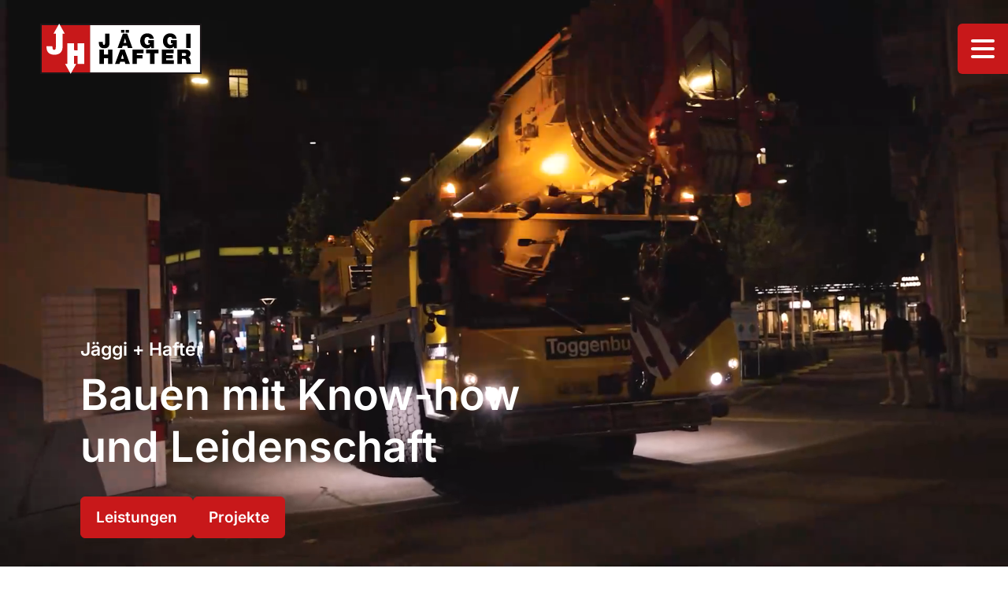

--- FILE ---
content_type: text/html; charset=utf-8
request_url: https://jaeggihafter.ch/referenzen/00-referenz-liste-gussasphalt/
body_size: 9601
content:
<!DOCTYPE html>
<html lang="de">
<head>
    <meta charset="utf-8">

<!-- 
	{$config.headerComment}

	This website is powered by TYPO3 - inspiring people to share!
	TYPO3 is a free open source Content Management Framework initially created by Kasper Skaarhoj and licensed under GNU/GPL.
	TYPO3 is copyright 1998-2026 of Kasper Skaarhoj. Extensions are copyright of their respective owners.
	Information and contribution at https://typo3.org/
-->

<link rel="icon" href="/_assets/363a260744eb5e838f4130c9a7b0f46b/img/jaeggi-hafter-logo.png" type="image/png">
<title>Jaggi + Hafter: JäggiHafter</title>
<meta name="generator" content="TYPO3 CMS">
<meta name="description" content="Mit handwerklichem Können und viel Leidenschaft realisieren wir seit über 75 Jahren erfolgreich Bauprojekte, die für hohe Qualität und vertrauensvolle Zusammenarbeit stehen.">
<meta property="og:title" content="Jäggi + Hafter">
<meta property="og:description" content="Mit handwerklichem Können und viel Leidenschaft realisieren wir seit über 75 Jahren erfolgreich Bauprojekte, die für hohe Qualität und vertrauensvolle Zusammenarbeit stehen.">
<meta property="og:image" content="https://jaeggihafter.ch/fileadmin/_processed_/3/6/csm_Header_Neubau_97782c362a.jpg">
<meta property="og:image:url" content="https://jaeggihafter.ch/fileadmin/_processed_/3/6/csm_Header_Neubau_97782c362a.jpg">
<meta property="og:image:width" content="1600">
<meta property="og:image:height" content="840">
<meta name="twitter:card" content="summary">


<link rel="stylesheet" href="/typo3temp/assets/css/29db61d776e934dad9fc363b3d6f7ecb.css?1749614148" media="all">
<link rel="stylesheet" href="/_assets/b7400f46a4ad4a166ad5f41a9b8bdaba/css/dp_cookieconsent.css?1739701959" media="all">
<link rel="stylesheet" href="https://cdn.jsdelivr.net/npm/slick-carousel@1.8.1/slick/slick.css" media="all">
<link rel="stylesheet" href="/_assets/363a260744eb5e838f4130c9a7b0f46b/css/styles.css?1763957778" media="all">
<link href="/_assets/f6ef6adaf5c92bf687a31a3adbcb0f7b/Css/news-basic.css?1741178989" rel="stylesheet" >






        <meta name="viewport" content="width=device-width, initial-scale=1, maximum-scale=1, user-scalable=0"/><script data-ignore="1" data-cookieconsent="statistics" type="text/plain"></script>
<link rel="canonical" href="https://jaeggihafter.ch/?tx_news_pi1%5Baction%5D=detail&amp;tx_news_pi1%5Bcontroller%5D=News&amp;cHash=81117d5a43f04016da3c0d9f9faa8132">

</head>
<body>


        
    <header class="header">
    <div class="container">
      <div class="logo-wrapper">
        <a href="/" class="brand-logo"><img src="/_assets/363a260744eb5e838f4130c9a7b0f46b/img/jaeggi-hafter-logo.svg" width="224" height="70"   alt="logo_jh" ></a>
        <div class="menu-toggle">
          <span></span>
          <span></span>
          <span></span>
        </div>
      </div>
      <div class="main-navigation">
        <div class="menu">
          <ul>
            
                
                  <li class="menu-item  ">
                    
                        
                            <a class="startseite" title="Startseite" href="/">Startseite</a>
                          
                      
                  </li>
                
            
                
                  <li class="menu-item has-submenu ">
                    
                        <a title="Leistungen" href="/leistungen">Leistungen</a>
                        <ul class="submenu">
                          
                            <li class="  "><a title="Leistungen Übersicht" href="/leistungen">Leistungen Übersicht</a>
                              
                            </li>
                          
                            <li class="  "><a title="Neubau" href="/leistungen/neubau">Neubau</a>
                              
                            </li>
                          
                            <li class="  "><a title="Umbau" href="/leistungen/umbau">Umbau</a>
                              
                            </li>
                          
                            <li class="  "><a title="Kundenarbeiten" href="/leistungen/kundenarbeiten">Kundenarbeiten</a>
                              
                            </li>
                          
                            <li class="  "><a title="Holzbau" href="/leistungen/holzbau">Holzbau</a>
                              
                            </li>
                          
                            <li class="  "><a title="Gussasphalt" href="/leistungen/gussasphalt">Gussasphalt</a>
                              
                            </li>
                          
                        </ul>
                      
                  </li>
                
            
                
                  <li class="menu-item  ">
                    
                        
                            <a title="Projekte" href="/projekte">Projekte</a>
                          
                      
                  </li>
                
            
                
                  <li class="menu-item has-submenu ">
                    
                        <a title="Jobs" href="/jobs/arbeiten-bei-jaeggi-und-hafter">Jobs</a>
                        <ul class="submenu">
                          
                            <li class="  "><a title="Arbeiten bei Jäggi und Hafter" href="/jobs/arbeiten-bei-jaeggi-und-hafter">Arbeiten bei Jäggi und Hafter</a>
                              
                            </li>
                          
                            <li class="  "><a title="Lehrstellen" href="/jobs/lehrstellen">Lehrstellen</a>
                              
                            </li>
                          
                        </ul>
                      
                  </li>
                
            
                
                  <li class="menu-item  ">
                    
                        
                            <a title="Team" href="/team">Team</a>
                          
                      
                  </li>
                
            
                
                  <li class="menu-item  ">
                    
                        
                            <a title="Stories" href="/story-uebersicht">Stories</a>
                          
                      
                  </li>
                
            
                
                  <li class="menu-item has-submenu ">
                    
                        <a title="Unternehmen" href="/unternehmen">Unternehmen</a>
                        <ul class="submenu">
                          
                            <li class="  "><a title="Über uns" href="/unternehmen/ueber-uns">Über uns</a>
                              
                            </li>
                          
                            <li class="  "><a title="Geschichte" href="/unternehmen/geschichte">Geschichte</a>
                              
                            </li>
                          
                            <li class="  "><a title="News" href="/unternehmen/news">News</a>
                              
                            </li>
                          
                            <li class="  "><a title="Kontakt" href="/unternehmen/kontakt">Kontakt</a>
                              
                            </li>
                          
                            <li class="  "><a title="Organigramm" href="/unternehmen/organigramm">Organigramm</a>
                              
                            </li>
                          
                        </ul>
                      
                  </li>
                
            
                
            
                
            
            
          </ul>
          <div class="search-box">
            <form role="search" class="search-form" method="get" id="form_kesearch_searchfield"	name="form_kesearch_searchfield" action="/suchergebnisse">
                <input type="search" class="search-field form-control" id="ke_search_searchfield_sword"
                  name="tx_kesearch_pi1[sword]"
                  placeholder="Suche" minlength="4"/>
                  <img alt="icon_search" src="/_assets/363a260744eb5e838f4130c9a7b0f46b/img/icon_search.svg" width="23" height="23" />
              </div>
            </form>
            
          </div>
        </div>
      </div>
    </div>
    </div>
  </header>

    
<main>
    
        <section class="banner-section">
            
    

            <div id="c6" class="frame frame-default frame-type-Banner frame-layout-0">
                
                
                    



                
                
                


        <div class="banner-content test">
            <div class="banner-item">
                
                    
                            <video autoplay muted loop playsinline class="bgvid"><source src="/fileadmin/J%C3%A4ggi_Hafter/Header_und_Kategorie-Bilder/Videos/Jaeggi_Hafter_Short_HD_1920x1080_1.mp4" type="video/mp4"></video>
                        
                

                
                    <div class="banner-caption">
                        <div class="container">
                            <h4>Jäggi + Hafter</h4>
<h1>Bauen mit Know-how und Leidenschaft</h1>
                            <div class="vind-btn-group">
                                
                                    
                                        <a title="Leistungen" class="btn btn-primary" href="/leistungen">Leistungen</a>
                                    
                                
                                    
                                        <a title="Projekte" class="btn btn-primary" href="/projekte">Projekte</a>
                                    
                                
                            </div>
                        </div>
                    </div>
                
            </div>
        </div>
    


                
                    



                
                
                    



                
            </div>

        


        </section>
        
            
                <div class="banner-caption responsive">
                    <div class="container">
                        <h4>Jäggi + Hafter</h4>
<h1>Bauen mit Know-how und Leidenschaft</h1>
                        <div class="vind-btn-group">
                            
                                
                                    <a title="Leistungen" class="btn btn-primary" href="/leistungen">Leistungen</a>
                                
                            
                                
                                    <a title="Projekte" class="btn btn-primary" href="/projekte">Projekte</a>
                                
                            
                        </div>
                    </div>
                </div>
            
        
       
        <!-- Banner and Main-Navigation  -->

        <!-- HOME PAGE CONTENTS -->

        <!-- text grid start -->
        
                <div class="text-with-grid-section frame-space-before-large">
                    <div class="container">
                        
        <div id="c8" class="frame frame-default frame-type-2col-container frame-layout-0 frame-space-after-small">
            <div class="row">
                <div class="col-md-6">
                    
                        
    

            <div id="c2" class="frame frame-default frame-type-text frame-layout-0">
                
                
                    



                
                
                    

    



                
                
    <p><strong>Bei Jäggi + Hafter AG stehen Menschen im Mittelpunkt </strong>– als Kund:innen, Bewohner:innen und Benutzer:innen unserer Bauten – und als unsere engagierten, erfahrenen Mitarbeitenden. Mit handwerklichem Können und viel Leidenschaft realisieren wir seit über 75 Jahren erfolgreich Bauprojekte, die für hohe Qualität und vertrauensvolle Zusammenarbeit stehen.<br><br>«Kopf. Herz. Hand. Werk.» Dieses Leitmotiv ist unser Antrieb und spiegelt unser tägliches Engagement wider. Auf dieser Basis sind wir Ihr zuverlässiger Partner für alle Bauvorhaben.<br>&nbsp;</p>


                
                    



                
                
                    



                
            </div>

        


                    
                </div>
                <div class="col-md-6">
                    
                        
    

            <div id="c3" class="frame frame-default frame-type-IconCards frame-layout-0 frame-space-before-extra-small">
                
                
                    



                
                
                    

    



                
                
    <div class="icon-card">
        
            <a href="/team">
                <div class="icon-card-item icon-icon-team">
                    <span>Team</span>
                </div>
            </a>
        
            <a href="/unternehmen/kontakt">
                <div class="icon-card-item icon-icon-kontakt">
                    <span>Kontakt</span>
                </div>
            </a>
        
            <a href="/jobs/arbeiten-bei-jaeggi-und-hafter">
                <div class="icon-card-item icon-icon-jobs">
                    <span>Jobs</span>
                </div>
            </a>
        
            <a href="/jobs/lehrstellen">
                <div class="icon-card-item icon-icon-lehrstellen">
                    <span>Lehrstellen</span>
                </div>
            </a>
        
    </div>       

                
                    



                
                
                    



                
            </div>

        


                    
                </div>
            </div>
        </div>
    

                    </div>
                </div>
            

        <!-- text grid end -->

        <!-- product gallery start -->
        
                <div class="product-gallery-section">
                    <div class="container">
                        
    

            <div id="c4" class="frame frame-default frame-type-news_newsliststicky frame-layout-0 frame-space-before-extra-small frame-space-after-small">
                
                
                    



                
                
                    

    
        <header>
            

    
            <h4 class="">
                NEWS
            </h4>
        



            



            



        </header>
    



                
                

    
    


	


<div class="news">
	
   
      
         <div class="row product-grid">
            
               <div class="col-12 col-lg-4 product-card">
                  <div class="product-card-img">
                     <a title="Lehrlingstag" href="/unternehmen/news-detail/lehrlingstag">
                        
                              <img alt="Lehrlingstag" loading="lazy" class="card-img-top" src="/fileadmin/_processed_/8/3/csm_2025112001_4d3e17f4d7.jpg" width="668" height="668" />
                           
                        <div class="product-card-content">
                           <p>
                              20.11.2025
                           </p>
                           <h4>Lehrlingstag</h4>
                        </div>
                     </a>
                  </div>
               </div>
            
               <div class="col-12 col-lg-4 product-card">
                  <div class="product-card-img">
                     <a title="Kaderrapport" href="/unternehmen/news-detail/kaderrapport">
                        
                              <img alt="Kaderrapport" loading="lazy" class="card-img-top" src="/fileadmin/_processed_/6/a/csm_2025112801_a3aa9d1a1b.jpg" width="668" height="668" />
                           
                        <div class="product-card-content">
                           <p>
                              19.11.2025
                           </p>
                           <h4>Kaderrapport</h4>
                        </div>
                     </a>
                  </div>
               </div>
            
               <div class="col-12 col-lg-4 product-card">
                  <div class="product-card-img">
                     <a title="Nationaler Zukunftstag" href="/unternehmen/news-detail/131125-nationaler-zukunftstag">
                        
                              <img alt="Nationaler Zukunftstag" loading="lazy" class="card-img-top" src="/fileadmin/_processed_/2/4/csm_2025111301_06afcc05e4.jpg" width="668" height="668" />
                           
                        <div class="product-card-content">
                           <p>
                              14.11.2025
                           </p>
                           <h4>Nationaler Zukunftstag</h4>
                        </div>
                     </a>
                  </div>
               </div>
            
         </div>
      
   
   


   
   <!-- Teaser Layout -->
   
   
   <!-- Teaser Layout  end -->
   <script type="text/javascript">
      var ajaxUrl = 'https://jaeggihafter.ch/?tx_tntnewsextended_news%5Baction%5D=loadMore&tx_tntnewsextended_news%5Bcontroller%5D=News&type=123&cHash=39dbd8ff4398f4111bf84c2eb4ec206e';
   </script>
   <input id="ajaxOffset" type="hidden" name="ajaxOffsetNews" value="10" />
   <input id="lazyLoadFrequencyCount" type="hidden" name="lazyLoadFrequencyCount" value="10" />
   <input type="hidden" name="settings" value="{&quot;cssFile&quot;:&quot;EXT:news\/Resources\/Public\/Css\/news-basic.css&quot;,&quot;displayDummyIfNoMedia&quot;:&quot;1&quot;,&quot;format&quot;:&quot;html&quot;,&quot;overrideFlexformSettingsIfEmpty&quot;:&quot;cropMaxCharacters,dateField,timeRestriction,timeRestrictionHigh,archiveRestriction,orderBy,orderDirection,backPid,listPid,startingpoint,recursive,list.paginate.itemsPerPage,list.paginate.templatePath&quot;,&quot;allowEmptyStringsForOverwriteDemand&quot;:&quot;0&quot;,&quot;includeSubCategories&quot;:&quot;0&quot;,&quot;detailPidDetermination&quot;:&quot;flexform, categories, default&quot;,&quot;defaultDetailPid&quot;:&quot;0&quot;,&quot;dateField&quot;:&quot;datetime&quot;,&quot;cropMaxCharacters&quot;:&quot;150&quot;,&quot;orderBy&quot;:&quot;datetime&quot;,&quot;orderDirection&quot;:&quot;desc&quot;,&quot;topNewsFirst&quot;:&quot;0&quot;,&quot;orderByAllowed&quot;:&quot;sorting,author,uid,title,teaser,author,tstamp,crdate,datetime,categories.title&quot;,&quot;facebookLocale&quot;:&quot;en_US&quot;,&quot;demandClass&quot;:&quot;&quot;,&quot;analytics&quot;:{&quot;social&quot;:{&quot;facebookLike&quot;:&quot;1&quot;,&quot;facebookShare&quot;:&quot;1&quot;,&quot;twitter&quot;:&quot;1&quot;}},&quot;link&quot;:{&quot;typesOpeningInNewWindow&quot;:&quot;2&quot;,&quot;hrDate&quot;:{&quot;day&quot;:&quot;j&quot;,&quot;month&quot;:&quot;n&quot;,&quot;year&quot;:&quot;Y&quot;,&quot;_typoScriptNodeValue&quot;:&quot;0&quot;}},&quot;search&quot;:{&quot;fields&quot;:&quot;teaser,title,bodytext&quot;,&quot;splitSearchWord&quot;:&quot;0&quot;,&quot;paginate&quot;:{&quot;class&quot;:&quot;GeorgRinger\\NumberedPagination\\NumberedPagination&quot;,&quot;insertAbove&quot;:&quot;1&quot;,&quot;insertBelow&quot;:&quot;1&quot;,&quot;maximumNumberOfLinks&quot;:&quot;3&quot;}},&quot;detail&quot;:{&quot;errorHandling&quot;:&quot;showStandaloneTemplate,EXT:news\/Resources\/Private\/Templates\/News\/DetailNotFound.html,404&quot;,&quot;checkPidOfNewsRecord&quot;:&quot;0&quot;,&quot;registerProperties&quot;:&quot;keywords,title&quot;,&quot;showPrevNext&quot;:&quot;0&quot;,&quot;showSocialShareButtons&quot;:&quot;1&quot;,&quot;showMetaTags&quot;:&quot;1&quot;,&quot;pageTitle&quot;:{&quot;provider&quot;:&quot;GeorgRinger\\News\\Seo\\NewsTitleProvider&quot;,&quot;properties&quot;:&quot;alternativeTitle,title&quot;,&quot;_typoScriptNodeValue&quot;:&quot;1&quot;},&quot;media&quot;:{&quot;image&quot;:{&quot;lazyLoading&quot;:&quot;lazy&quot;,&quot;maxWidth&quot;:&quot;282&quot;,&quot;maxHeight&quot;:&quot;&quot;,&quot;lightbox&quot;:{&quot;enabled&quot;:&quot;0&quot;,&quot;class&quot;:&quot;lightbox&quot;,&quot;width&quot;:&quot;800m&quot;,&quot;height&quot;:&quot;600m&quot;,&quot;rel&quot;:&quot;lightbox[myImageSet]&quot;}},&quot;video&quot;:{&quot;width&quot;:&quot;282&quot;,&quot;height&quot;:&quot;159&quot;}}},&quot;list&quot;:{&quot;media&quot;:{&quot;dummyImage&quot;:&quot;EXT:news\/Resources\/Public\/Images\/dummy-preview-image.png&quot;,&quot;image&quot;:{&quot;lazyLoading&quot;:&quot;lazy&quot;,&quot;maxWidth&quot;:&quot;100&quot;,&quot;maxHeight&quot;:&quot;100&quot;}},&quot;paginate&quot;:{&quot;class&quot;:&quot;GeorgRinger\\NumberedPagination\\NumberedPagination&quot;,&quot;itemsPerPage&quot;:&quot;10&quot;,&quot;insertAbove&quot;:&quot;1&quot;,&quot;insertBelow&quot;:&quot;1&quot;,&quot;maximumNumberOfLinks&quot;:&quot;3&quot;},&quot;rss&quot;:{&quot;channel&quot;:{&quot;title&quot;:&quot;Dummy Title&quot;,&quot;description&quot;:&quot;&quot;,&quot;language&quot;:&quot;en-gb&quot;,&quot;copyright&quot;:&quot;TYPO3 News&quot;,&quot;generator&quot;:&quot;TYPO3 EXT:news&quot;,&quot;link&quot;:&quot;http:\/\/example.com&quot;,&quot;typeNum&quot;:&quot;9818&quot;,&quot;ttl&quot;:&quot;&quot;}}},&quot;opengraph&quot;:{&quot;site_name&quot;:&quot;&quot;,&quot;type&quot;:&quot;article&quot;,&quot;admins&quot;:&quot;&quot;,&quot;locale&quot;:&quot;&quot;,&quot;twitter&quot;:{&quot;card&quot;:&quot;summary&quot;,&quot;site&quot;:&quot;&quot;,&quot;creator&quot;:&quot;&quot;}},&quot;persistence&quot;:{&quot;classes&quot;:{&quot;GeorgRinger\\News\\Domain\\Model\\News&quot;:{&quot;className&quot;:&quot;Tnt\\TntNewsExtended\\Domain\\Model\\News&quot;,&quot;mapping&quot;:{&quot;tableName&quot;:&quot;tx_news_domain_model_news&quot;}}}},&quot;media&quot;:{&quot;allowedFileExtensions&quot;:&quot;jpg,jpeg,png,gif,webp,svg&quot;,&quot;maxWidth&quot;:&quot;&quot;,&quot;maxHeight&quot;:&quot;&quot;},&quot;categoryConjunction&quot;:&quot;&quot;,&quot;categories&quot;:&quot;&quot;,&quot;archiveRestriction&quot;:&quot;&quot;,&quot;timeRestriction&quot;:&quot;&quot;,&quot;timeRestrictionHigh&quot;:&quot;&quot;,&quot;topNewsRestriction&quot;:&quot;&quot;,&quot;previewHiddenRecords&quot;:&quot;2&quot;,&quot;startingpoint&quot;:&quot;11&quot;,&quot;recursive&quot;:&quot;&quot;,&quot;detailPid&quot;:&quot;12&quot;,&quot;listPid&quot;:&quot;&quot;,&quot;backPid&quot;:&quot;&quot;,&quot;limit&quot;:&quot;3&quot;,&quot;offset&quot;:&quot;&quot;,&quot;tags&quot;:&quot;&quot;,&quot;hidePagination&quot;:&quot;0&quot;,&quot;excludeAlreadyDisplayedNews&quot;:&quot;0&quot;,&quot;disableOverrideDemand&quot;:&quot;1&quot;,&quot;templateLayout&quot;:&quot;1&quot;}" />
   <input id="itemsPerPagecount" type="hidden" name="itemsPerPage" value="10" />
   <input type="hidden" name="offset" value="10" />
   <input type="hidden" name="lazyloading" value="" />

</div>



                
                    



                
                
                    



                
            </div>

        


    

            <div id="c1184" class="frame frame-default frame-type-Button frame-layout-0 frame-space-after-large">
                
                
                    



                
                
                    

    



                
                
    
        <a href="/unternehmen/news" class="btn btn-primary">
            Weitere News
        </a>
    

                
                    



                
                
                    



                
            </div>

        


                    </div>
                </div>
            
        <!-- product gallery end -->

        <!-- photo story section start -->
        
                <div class="photo-story-section">
                    <div class="container-fluid px-0">
                        
    

            <div id="c17" class="frame frame-default frame-type-ImageLinkList frame-layout-0 frame-space-after-extra-large">
                
                
                    



                
                
                    

    
        <header>
            

    
            <h4 class="">
                LEISTUNGEN
            </h4>
        



            



            



        </header>
    



                
                
    <div class="container-fluid px-0">
        <div class="photo-story">
            <div class="photo-story__item">
                
                    
                            <img alt="Leistungen_übersicht_Header.jpg" src="/fileadmin/J%C3%A4ggi_Hafter/Header_und_Kategorie-Bilder/Leistungen_%C3%9Cberblick/Leistungen_%C3%BCbersicht_Header.jpg" width="1600" height="900" />
                        
                
            </div>
            <div class="photo-story__content">
                <div class="link-list">
                    <ul>
                        
                            
                                <li>
                                    <a href="/leistungen/neubau" class="link-with-arrow">
                                        <span>Neubau</span>
                                    </a>
                                </li>
                            
                        
                            
                                <li>
                                    <a href="/leistungen/umbau" class="link-with-arrow">
                                        <span>Umbau</span>
                                    </a>
                                </li>
                            
                        
                            
                                <li>
                                    <a href="/leistungen/kundenarbeiten" class="link-with-arrow">
                                        <span>Kundenarbeiten</span>
                                    </a>
                                </li>
                            
                        
                            
                                <li>
                                    <a href="/leistungen/gussasphalt" class="link-with-arrow">
                                        <span>Gussasphalt</span>
                                    </a>
                                </li>
                            
                        
                            
                                <li>
                                    <a href="/leistungen/holzbau" class="link-with-arrow">
                                        <span>Holzbau</span>
                                    </a>
                                </li>
                            
                        
                    </ul>
                </div>
            </div>
        </div>
    </div>

                
                    



                
                
                    



                
            </div>

        


                    </div>
                </div>
            
        <!-- photo story section end -->

        <!-- project card  -->
        
                <div class="container">
                    
    

            <div id="c52" class="frame frame-default frame-type-tntprojects_projectlisting frame-layout-0 frame-space-after-extra-large">
                
                
                    



                
                
                    

    
        <header>
            

    
            <h4 class="">
                PROJEKTE
            </h4>
        



            



            



        </header>
    



                
                

    
    <div class="tx-tntprojects">
	

   

      <!-- Template 3 -->
      
         <div class="project-card-wrapper">
            <div class="row g-3">
               
                  <!-- Determine image dimensions based on position -->
                  
                  
                  
                  <!-- First item: col-md-8 -->
                  
                     
                     
                  
                  
                  <!-- Second item: col-md-4 -->
                  
                  
                  <!-- Rest remain col-md-6 with default values (615c × 410c) -->
                  
                  
                  
                        
                     
                  
                  <div class="col-md-8">
                     <a href="/projekte/detail/werkhof-ggz-grabackerstrasse">
                        <div class="project-card position-relative">
                           
                              
                                 
                                    <img class="img-fluid" alt="Werkhof GGZ Grabackerstrasse" src="/fileadmin/_processed_/c/6/csm_8237_Werkhof_GGZ_1_595c66dd2e.jpg" width="830" height="550" />
                                 
                              
                           
                           
                              <div class="badge-container">
                                 
                                    <span class="project-card-btn">Neubau</span>
                                 
                              </div>
                           
                           <h3 class="project-title">
                              Werkhof GGZ Grabackerstrasse
                           </h3>
                        </div>
                     </a>
                  </div>
               
                  <!-- Determine image dimensions based on position -->
                  
                  
                  
                  <!-- First item: col-md-8 -->
                  
                  
                  <!-- Second item: col-md-4 -->
                  
                     
                     
                  
                  
                  <!-- Rest remain col-md-6 with default values (615c × 410c) -->
                  
                  
                  
                  
                        
                     
                  <div class="col-md-4">
                     <a href="/projekte/detail/geschaeftshaus">
                        <div class="project-card position-relative">
                           
                              
                                 
                                    <img class="img-fluid" alt="Sanierung Geschäftshaus" src="/fileadmin/_processed_/0/3/csm_IMG_5512_0a1ba751e7.jpeg" width="400" height="550" title="Umbau Geschäftshaus" />
                                 
                              
                           
                           
                              <div class="badge-container">
                                 
                                    <span class="project-card-btn">Umbau</span>
                                 
                              </div>
                           
                           <h3 class="project-title">
                              Sanierung Geschäftshaus
                           </h3>
                        </div>
                     </a>
                  </div>
               
                  <!-- Determine image dimensions based on position -->
                  
                  
                  
                  <!-- First item: col-md-8 -->
                  
                  
                  <!-- Second item: col-md-4 -->
                  
                  
                  <!-- Rest remain col-md-6 with default values (615c × 410c) -->
                  
                  
                  
                  
                  <div class="col-md-6">
                     <a href="/projekte/detail/vbz-aufstockung-sozialraeume">
                        <div class="project-card position-relative">
                           
                              
                                 
                                    <img class="img-fluid" alt="VBZ Aufstockung Sozialräume" src="/fileadmin/_processed_/1/e/csm_6359_VBZ_Aufstockung_1_a82837cb20.jpg" width="615" height="410" />
                                 
                              
                           
                           
                              <div class="badge-container">
                                 
                                    <span class="project-card-btn">Holzbau</span>
                                 
                              </div>
                           
                           <h3 class="project-title">
                              VBZ Aufstockung Sozialräume
                           </h3>
                        </div>
                     </a>
                  </div>
               
                  <!-- Determine image dimensions based on position -->
                  
                  
                  
                  <!-- First item: col-md-8 -->
                  
                  
                  <!-- Second item: col-md-4 -->
                  
                  
                  <!-- Rest remain col-md-6 with default values (615c × 410c) -->
                  
                  
                  
                  
                  <div class="col-md-6">
                     <a href="/projekte/detail/hier-die-ueberschrift-zum-projekt">
                        <div class="project-card position-relative">
                           
                              
                                 
                                    <img class="img-fluid" alt="Tramdepot Oerlikon" src="/fileadmin/_processed_/a/5/csm_ZVB_Z%C3%BCrich_Tramdepot_Header_0e3d190ec8.jpg" width="615" height="410" />
                                 
                              
                           
                           
                              <div class="badge-container">
                                 
                                    <span class="project-card-btn">Gussasphalt</span>
                                 
                              </div>
                           
                           <h3 class="project-title">
                              Tramdepot Oerlikon
                           </h3>
                        </div>
                     </a>
                  </div>
               
               <div class="button-wrapper">
                  <a class="btn btn-primary to-all" href="/projekte">
                      Projekte
                  </a>
               </div>
            </div>
         </div>
      

      <!-- Template 5 -->
      
   

 
   
</div>



                
                    



                
                
                    



                
            </div>

        


                </div>
            
        <!-- project card  end -->

        <!-- photo story section start -->
        
        <!-- photo story section end -->

        <!-- photo-section-right  -->
        
                <div class="photo-section-right frame-space-after-extra-large">
                    <div class="container-fluid px-0">
                        <div class="photo-story-right">
                            
    

            <div id="c9" class="frame frame-default frame-type-image frame-layout-0 frame-space-before-extra-large">
                
                
                    



                
                
                    

    



                
                

    <div class="ce-image ce-center ce-above">
        

    <div class="ce-gallery" data-ce-columns="1" data-ce-images="1">
        
            <div class="ce-outer">
                <div class="ce-inner">
        
        
            <div class="ce-row">
                
                    
                        <div class="ce-column">
                            

        
  <figure class="image">
    
        
            
    <html xmlns:f="http://typo3.org/ns/TYPO3/CMS/Fluid/ViewHelpers"
   xmlns:n="http://typo3.org/ns/GeorgRinger/News/ViewHelpers" data-namespace-typo3-fluid="true">
<img class="image-embed-item" src="/fileadmin/_processed_/f/0/csm_Header_Jubifest_1600x900_c7743b547c.jpg" width="2000" height="1125" loading="lazy" alt="" />


          
      
    
  </figure>


    


                        </div>
                    
                
            </div>
        
        
                </div>
            </div>
        
    </div>



    </div>


                
                    



                
                
                    



                
            </div>

        

        
        <div class="photo-section-content"> 
            
                <div class="frame-heading">
                    
                            <h2>Unternehmen</h2>
                        
                </div>
                       
            <div class="photo-section-text">
                
                    
    

            <div id="c21" class="frame frame-default frame-type-text frame-layout-0">
                
                
                    



                
                
                    

    



                
                
    <p>Seit über 75 Jahren steht die Jäggi + Hafter AG für zuverlässiges Bauen mit hoher Qualität und handwerklichem Können. Erfahrung, Leidenschaft und täglich gelebte Werte sind die Grundpfeiler unserer Arbeit. Erfahren Sie mehr über unser Unternehmen und unsere Geschichte.</p>
<p>&nbsp;</p>


                
                    



                
                
                    



                
            </div>

        


                
                
                    
    

            <div id="c22" class="frame frame-default frame-type-TextLinks frame-layout-0">
                
                
                    



                
                
                    

    



                
                
    <div class="photo-section_links">
        <div class="photo-story__content">
            <div class="link-list">
                <ul>
                    
                        
                            <li>
                                <a href="/unternehmen/ueber-uns" class="link-with-arrow">
                                    <span>Über uns</span>
                                </a>
                            </li>
                                                               
                    
                        
                            <li>
                                <a href="/unternehmen/geschichte" class="link-with-arrow">
                                    <span>Geschichte</span>
                                </a>
                            </li>
                                                               
                    
                </ul>
            </div>
        </div>
    </div>

                
                    



                
                
                    



                
            </div>

        


                 
            </div>                         
        </div>
    

                        </div>
                    </div>
                </div>
            
        <!-- photo-section-right  -->

        <!-- teaser-foto  -->
        
                <div class="teaser-foto">
                    <div class="container">
                        
        <div id="c42" class="frame frame-default frame-type-2col-container frame-layout-0">
            <div class="row">
                <div class="col-md-6">
                    
                        
    

            <div id="c44" class="frame frame-default frame-type-textpic frame-layout-0">
                
                
                    



                
                

    
        

    



    


                

    <div class="ce-textpic ce-center ce-above">
        
            

    <div class="ce-gallery" data-ce-columns="1" data-ce-images="1">
        
            <div class="ce-outer">
                <div class="ce-inner">
        
        
            <div class="ce-row">
                
                    
                        <div class="ce-column">
                            

        
  <figure class="image">
    
        
            
    <html xmlns:f="http://typo3.org/ns/TYPO3/CMS/Fluid/ViewHelpers"
   xmlns:n="http://typo3.org/ns/GeorgRinger/News/ViewHelpers" data-namespace-typo3-fluid="true">
<img class="image-embed-item" alt="Mitarbeitende bei Jäggi und Hafter" src="/fileadmin/_processed_/1/7/csm_Header_NEU_mit_Ansatz_1600x900_021e255af7.jpg" width="2000" height="1333" loading="lazy" />


          
      
    
  </figure>


    


                        </div>
                    
                
            </div>
        
        
                </div>
            </div>
        
    </div>



        

        
                <div class="ce-bodytext">
                    
                    <h3><a href="/jobs/arbeiten-bei-jaeggi-und-hafter">Offene Stellen</a></h3>
<p>Als regional verankertes Unternehmen mit vielseitigen Aufgabengebieten freuen wir uns über Verstärkung durch engagierte Fachpersonen.</p>
                </div>
            

        
    </div>


                
                    



                
                
                    



                
            </div>

        


                    
                        
    

            <div id="c46" class="frame frame-default frame-type-Button frame-layout-0">
                
                
                    



                
                
                    

    



                
                
    
        <a href="/jobs/arbeiten-bei-jaeggi-und-hafter" class="btn btn-primary">
            Jobs
        </a>
    

                
                    



                
                
                    



                
            </div>

        


                    
                </div>
                <div class="col-md-6">
                    
                        
    

            <div id="c45" class="frame frame-default frame-type-textpic frame-layout-0">
                
                
                    



                
                

    
        

    



    


                

    <div class="ce-textpic ce-center ce-above">
        
            

    <div class="ce-gallery" data-ce-columns="1" data-ce-images="1">
        
            <div class="ce-outer">
                <div class="ce-inner">
        
        
            <div class="ce-row">
                
                    
                        <div class="ce-column">
                            

        
  <figure class="image">
    
        
            
    <html xmlns:f="http://typo3.org/ns/TYPO3/CMS/Fluid/ViewHelpers"
   xmlns:n="http://typo3.org/ns/GeorgRinger/News/ViewHelpers" data-namespace-typo3-fluid="true">
<img class="image-embed-item" src="/fileadmin/_processed_/c/f/csm_jh_portrait_mohammad_header_a56b2f3315.jpg" width="2000" height="1333" loading="lazy" alt="" />


          
      
    
  </figure>


    


                        </div>
                    
                
            </div>
        
        
                </div>
            </div>
        
    </div>



        

        
                <div class="ce-bodytext">
                    
                    <h3><a href="/jobs/lehrstellen">Lehrstellen</a></h3>
<p>Du bist interessiert am Handwerk und möchtest eine Ausbildung als Schreiner:in oder Maurer:in absolvieren? Dann bist du bei uns genau richtig!</p>
                </div>
            

        
    </div>


                
                    



                
                
                    



                
            </div>

        


                    
                        
    

            <div id="c47" class="frame frame-default frame-type-Button frame-layout-0">
                
                
                    



                
                
                    

    



                
                
    
        <a href="/jobs/lehrstellen" class="btn btn-primary">
            Lehrstellen
        </a>
    

                
                    



                
                
                    



                
            </div>

        


                    
                </div>
            </div>
        </div>
    

                    </div>
                </div>
            
        <!-- teaser-foto  -->

        <!-- storys  -->

        
                <div class="storys_section frame-space-before-extra-large">
                    
    

            <div id="c29" class="frame frame-default frame-type-tntnewsextended_newslist frame-layout-0 frame-space-before-extra-large">
                
                
                    



                
                
                    

    
        <header>
            

    
            <h3 class="">
                Storys
            </h3>
        



            



            



        </header>
    



                
                

    
    



<div class="news">
	
    <!--TYPO3SEARCH_end-->
    <div class="storys-section">
        
            <div class="fullwidth-section">
                <a title="«Es geht ums Verbinden, nicht ums Trennen»" href="/story-uebersicht/story-detail/es-geht-ums-verbinden-nicht-ums-trennen">
                    <div class="fullwidth-image">
                        
                                <img alt="«Es geht ums Verbinden, nicht ums Trennen»" src="/fileadmin/J%C3%A4ggi_Hafter/Stories/Dielsdorf/jh-dielsdorf-interview-header.jpg" width="1920" height="1080" />
                            
                    </div>
                    <div class="fullwidth-content">

                        <span>Energiezentrale Dielsdorf</span>
                        <h3>«Es geht ums Verbinden, nicht ums Trennen»</h3>
                        <p>
                            Klassische Ausschreibungen, harte Preisverhandlungen und endlose Nachträge – was Bauprojekte oft prägt, wird bei der neuen Energiezentrale in Dielsdorf bewusst hinter sich gelassen. Sie entsteht in Partnerschaft, getragen von Offenheit, Vertrauen – und ohne übliche Offerte. Jäggi + Hafter und Energie 360° berichten, wie dieses Miteinander funktioniert.
                        </p>

                    </div>
                </a>
            </div>
        
        <div class="teaser-foto">
            <div class="container">
                <div class="row">
                    
                        <div class="col-md-6">
                            <a title="«Mein Container ist immer dabei»" href="/story-uebersicht/story-detail/mein-container-ist-immer-dabei">
                                <div class="teaser_foto_img ratio-16x9">
                                    
                                            <img alt="«Mein Container ist immer dabei»" src="/fileadmin/_processed_/4/9/csm_Header_Hochbau_1600x900_3952d8c047.jpg" width="600" height="340" />
                                        

                                </div>
                                <div class="teaser_foto_content">
                                    <label>Arbeitsalltag eines Poliers</label>
                                    <h3>«Mein Container ist immer dabei»</h3>
                                    <p>Mario Walker hat sich in 25 Jahren als Experte bei Jäggi+Hafter AG auf dem Bau etabliert. Aktuell leitet der Polier den Rohbau eines Werkhofes in Oberhasli – mit einem eingespielten Team, das an seiner Seite arbeitet. Ein Blick hinter die Kulissen eines Berufs, der Handwerk, Führung und Organisation vereint.</p>
                                </div>
                            </a>
                        </div>
                    
                        <div class="col-md-6">
                            <a title="Frischer Wind bei Jäggi+Hafter" href="/story-uebersicht/story-detail/frischer-wind-bei-jaeggi-hafter">
                                <div class="teaser_foto_img ratio-16x9">
                                    
                                            <img alt="Frischer Wind bei Jäggi+Hafter" src="/fileadmin/_processed_/f/4/csm_Mitarbeitende_Header_dez25_f9fdbfa58d.jpg" width="600" height="340" />
                                        

                                </div>
                                <div class="teaser_foto_content">
                                    <label>Neuzugänge und Positionswechsel</label>
                                    <h3>Frischer Wind bei Jäggi+Hafter</h3>
                                    <p>Bei Jäggi+Hafter durften wir in den letzten Monaten neue Teammitglieder begrüssen und bestehende Mitarbeiter befördern. In unserem Beitrag erzählen sie, warum sie sich für die Firma Jäggi+Hafter entschieden haben, welche Aufgaben sie im Unternehmen übernehmen und wie sie ihre Anfangszeit in der neuen Position sowie im Unternehmen erlebt haben.</p>
                                </div>
                            </a>
                        </div>
                    
                    <div class="button-wrapper">
                        <a class="btn btn-primary" href="/story-uebersicht">
                            Storys
                        </a>
                    </div>
                </div>
            </div>
        </div>
    </div>

</div>



                
                    



                
                
                    



                
            </div>

        


                </div>
            
        <!-- storys  -->
    
</main>

        

    <!-- footer  -->
    <footer>
        <div class="footer frame-space-before-extra-large">
        <div class="main-footer">
            <div class="container">
            <div class="row justify-content-sm-between">
                <div class="col-30">
                    
    

            <div id="c23" class="frame frame-default frame-type-text frame-layout-0">
                
                
                    



                
                
                    

    



                
                
    <h4>Wir beraten Sie gerne</h4>
<p><a href="tel:+41433889000">+41 43 388 90 00</a></p>
<p><a href="mailto:info@jaeggihafter.ch">info@jaeggihafter.ch</a></p>


                
                    



                
                
                    



                
            </div>

        


                </div>
                <div class="col-30">
                    
    

            <div id="c24" class="frame frame-default frame-type-text frame-layout-0">
                
                
                    



                
                
                    

    



                
                
    <h4>Jäggi + Hafter AG</h4>
<p>Althardstrasse 224, 8105 Regensdorf&nbsp;<br><a href="https://www.google.com/maps/place/Althardstrasse+224,+8105+Regensdorf,+Switzerland/@47.4435092,8.4638921,17z/data=!3m1!4b1!4m6!3m5!1s0x47900ca84e25564d:0xc0332c26d43a360e!8m2!3d47.4435092!4d8.4638921!16s%2Fg%2F11q2nh8ckj?entry=ttu&amp;g_ep=EgoyMDI1MDUwMy4wIKXMDSoJLDEwMjExNDU1SAFQAw%3D%3D" target="_blank" rel="noreferrer">(Google Maps)</a></p>
<p>Holzbau: Maiacherstrasse 14, 8604 Volketswil (<a href="https://maps.app.goo.gl/bDA8uTeaKkbjBxSa6" target="_blank" rel="noreferrer">Google Maps</a>)</p>


                
                    



                
                
                    



                
            </div>

        


                </div>
                <div class="col-40">
                    <div class="footer-icons">
                        
    

            <div id="c32" class="frame frame-default frame-type-image frame-layout-0">
                
                
                    



                
                
                    

    



                
                

    <div class="ce-image ce-center ce-above">
        

    <div class="ce-gallery" data-ce-columns="3" data-ce-images="3">
        
            <div class="ce-outer">
                <div class="ce-inner">
        
        
            <div class="ce-row">
                
                    
                        <div class="ce-column">
                            

        
  <figure class="image">
    
        <a href="https://www.linkedin.com/company/jäggi-hafter/" target="_blank" rel="noreferrer">
          
    <html xmlns:f="http://typo3.org/ns/TYPO3/CMS/Fluid/ViewHelpers"
   xmlns:n="http://typo3.org/ns/GeorgRinger/News/ViewHelpers" data-namespace-typo3-fluid="true">
<img class="image-embed-item" src="/fileadmin/J%C3%A4ggi/Icons/linkedin.svg" width="120" height="120" loading="lazy" alt="" />


        </a>
      
    
  </figure>


    


                        </div>
                    
                
                    
                        <div class="ce-column">
                            

        
  <figure class="image">
    
        
            
    <html xmlns:f="http://typo3.org/ns/TYPO3/CMS/Fluid/ViewHelpers"
   xmlns:n="http://typo3.org/ns/GeorgRinger/News/ViewHelpers" data-namespace-typo3-fluid="true">
<img class="image-embed-item" src="/fileadmin/J%C3%A4ggi/Icons/label_1.png" width="120" height="120" loading="lazy" alt="" />


          
      
    
  </figure>


    


                        </div>
                    
                
                    
                        <div class="ce-column">
                            

        
  <figure class="image">
    
        
            
    <html xmlns:f="http://typo3.org/ns/TYPO3/CMS/Fluid/ViewHelpers"
   xmlns:n="http://typo3.org/ns/GeorgRinger/News/ViewHelpers" data-namespace-typo3-fluid="true">
<img class="image-embed-item" src="/fileadmin/J%C3%A4ggi/Icons/label_2.png" width="120" height="120" loading="lazy" alt="" />


          
      
    
  </figure>


    


                        </div>
                    
                
            </div>
        
        
                </div>
            </div>
        
    </div>



    </div>


                
                    



                
                
                    



                
            </div>

        


                    </div>
                </div>
            </div>
            </div>
        </div>
        <div class="bottom-footer">            
            <div class="container bottom-contents">
                <p> <a href="https://www.wyssgruppe.ch/" target="|&quot;" title="Jäggi + Hafter AG ist Teil der Wyss Gruppe" rel="noreferrer" class="target=&quot;blank&quot;">Jäggi + Hafter AG ist Teil der Wyss Gruppe</a> </p>
                <div class="adi"><a href="/impressum" title="Impressum">Impressum</a><a href="/datenschutzerklaerung" title="Datenschutzerklärung">Datenschutzerklärung</a><a href="/disclaimer" title="Disclaimer">Disclaimer</a></div>
            </div>
        </div>
        </div>
    </footer>
    <!-- footer  -->

<script src="//code.jquery.com/jquery-3.7.1.min.js"></script>
<script src="/_assets/b7400f46a4ad4a166ad5f41a9b8bdaba/JavaScript/dp_cookieconsent.js?1739701959"></script>
<script src="/_assets/add102999d6628fea15d309dda931d81/js/tnt-lazyload.js?1753438344"></script>
<script src="//cdn.jsdelivr.net/npm/bootstrap@5.3.0/dist/js/bootstrap.bundle.min.js"></script>
<script src="/_assets/363a260744eb5e838f4130c9a7b0f46b/js/slick.min.js?1760714016"></script>
<script src="/_assets/363a260744eb5e838f4130c9a7b0f46b/js/script.js?1760714016"></script>
<script src="/_assets/363a260744eb5e838f4130c9a7b0f46b/js/shariff.min.js?1760704778"></script>


<!--
  ~ Copyright (c) 2021.
  ~
  ~ @category   TYPO3
  ~
  ~ @copyright  2021 Dirk Persky (https://github.com/DirkPersky)
  ~ @author     Dirk Persky <info@dp-wired.de>
  ~ @license    MIT
  -->



<!-- Begin Cookie Consent plugin by Dirk Persky - https://github.com/DirkPersky/typo3-dp_cookieconsent -->
<script type="text/plain" data-ignore="1" data-dp-cookieDesc="layout">
    <!--
  ~ Copyright (c) 2021.
  ~
  ~ @category   TYPO3
  ~
  ~ @copyright  2021 Dirk Persky (https://github.com/DirkPersky)
  ~ @author     Dirk Persky <info@dp-wired.de>
  ~ @license    MIT
  -->

Diese Website benutzt Cookies, die für den technischen Betrieb der Website erforderlich sind und stets gesetzt werden. Andere Cookies, um Inhalte und Anzeigen zu personalisieren und die Zugriffe auf unsere Website zu analysieren, werden nur mit Ihrer Zustimmung gesetzt. Außerdem geben wir Informationen zu Ihrer Verwendung unserer Website an unsere Partner für soziale Medien, Werbung und Analysen weiter.



</script>
<script type="text/plain" data-ignore="1" data-dp-cookieSelect="layout">
    <!--
  ~ Copyright (c) 2021.
  ~
  ~ @category   TYPO3
  ~
  ~ @copyright  2021 Dirk Persky (https://github.com/DirkPersky)
  ~ @author     Dirk Persky <info@dp-wired.de>
  ~ @license    MIT
  -->

<div class="dp--cookie-check">
    <label for="dp--cookie-required">
        <input class="dp--check-box" id="dp--cookie-required" type="checkbox" name="" value="" checked disabled>
        Notwendig
    </label>
    <label for="dp--cookie-statistics">
        <input class="dp--check-box" id="dp--cookie-statistics" type="checkbox" name="" value="">
        Statistiken
    </label>
    <label for="dp--cookie-marketing">
        <input class="dp--check-box" id="dp--cookie-marketing"  type="checkbox" name="" value="">
        Marketing
    </label>
</div>

</script>
<script type="text/plain" data-ignore="1" data-dp-cookieRevoke="layout">
    <div class="dp--revoke {{classes}}">
    <i class="dp--icon-fingerprint"></i>
    <span class="dp--hover">Cookies</span>
</div>
</script>
<script type="text/plain" data-ignore="1" data-dp-cookieIframe="layout">
    <div class="dp--overlay-inner" data-nosnippet>
    <div class="dp--overlay-header">{{notice}}</div>
    <div class="dp--overlay-description">{{desc}}</div>
    <div class="dp--overlay-button">
        <button class="db--overlay-submit" onclick="window.DPCookieConsent.forceAccept(this)"
                data-cookieconsent="{{type}}">
        {{btn}}
        </button>
    </div>
</div>

</script>
<script data-ignore="1">
    window.cookieconsent_options = {
        overlay: {
            notice: true,
            box: {
                background: 'rgba(0,0,0,.8)',
                text: '#fff'
            },
            btn: {
                background: '#b81839',
                text: '#fff'
            }
        },
        content: {
            message:'Diese Website benutzt Cookies, die für den technischen Betrieb der Website erforderlich sind und stets gesetzt werden. Andere Cookies, um Inhalte und Anzeigen zu personalisieren und die Zugriffe auf unsere Website zu analysieren, werden nur mit Ihrer Zustimmung gesetzt. Außerdem geben wir Informationen zu Ihrer Verwendung unserer Website an unsere Partner für soziale Medien, Werbung und Analysen weiter.',
            dismiss:'Cookies zulassen!',
            allow:'Speichern',
            deny: 'Ablehnen',
            link:'Mehr Infos',
            href:'',
            target:'_blank',
            'allow-all': 'Alle akzeptieren!',
            config: 'Anpassen',
            'config-header':  'Einstellungen für die Zustimmung anpassen',


            cookie: 'Cookies',
            duration: 'Dauer',
            vendor: 'Anbieter',

            media: {
                notice: 'Cookie-Hinweis',
                desc: 'Durch das Laden dieser Ressource wird eine Verbindung zu externen Servern hergestellt, die Cookies und andere Tracking-Technologien verwenden, um die Benutzererfahrung zu personalisieren und zu verbessern. Weitere Informationen finden Sie in unserer Datenschutzerklärung.',
                btn: 'Erlaube Cookies und lade diese Ressource',
            }
        },
        theme: 'edgeless',
        position: 'bottom-right',
        type: 'opt-in',
        revokable: true,
        reloadOnRevoke: false,
        checkboxes: {"statistics":"false","marketing":"false"},
        cookies: [],
        palette: {
            popup: {
                background: 'rgba(0,0,0,.8)',
                text: '#fff'
            },
            button: {
                background: '#b81839',
                text: '#fff',
            }
        }
    };
</script>
<!-- End Cookie Consent plugin -->



</body>
</html>

--- FILE ---
content_type: text/css; charset=utf-8
request_url: https://jaeggihafter.ch/typo3temp/assets/css/29db61d776e934dad9fc363b3d6f7ecb.css?1749614148
body_size: 66
content:
/* default styles for extension "tx_tntnewsextended" */
    textarea.f3-form-error {
        background-color: #FF9F9F;
        border: 1px #FF0000 solid;
    }

    input.f3-form-error {
        background-color: #FF9F9F;
        border: 1px #FF0000 solid;
    }

    .tx-tnt-news-extended table {
        border-collapse: separate;
        border-spacing: 10px;
    }

    .tx-tnt-news-extended table th {
        font-weight: bold;
    }

    .tx-tnt-news-extended table td {
        vertical-align: top;
    }

    .typo3-messages .message-error {
        color: red;
    }

    .typo3-messages .message-ok {
        color: green;
    }
/* default styles for extension "tx_tntjob" */
    textarea.f3-form-error {
        background-color: #FF9F9F;
        border: 1px #FF0000 solid;
    }

    input.f3-form-error {
        background-color: #FF9F9F;
        border: 1px #FF0000 solid;
    }

    .tx-tnt-job table {
        border-collapse: separate;
        border-spacing: 10px;
    }

    .tx-tnt-job table th {
        font-weight: bold;
    }

    .tx-tnt-job table td {
        vertical-align: top;
    }

    .typo3-messages .message-error {
        color: red;
    }

    .typo3-messages .message-ok {
        color: green;
    }


--- FILE ---
content_type: image/svg+xml
request_url: https://jaeggihafter.ch/_assets/363a260744eb5e838f4130c9a7b0f46b/img/dropdown.svg
body_size: -80
content:
<svg xmlns="http://www.w3.org/2000/svg" width="17.5" height="10" viewBox="0 0 17.5 10">
  <path id="dropdown" d="M0,1.748A1.713,1.713,0,0,1,.511.53,1.857,1.857,0,0,1,3.071.494L8.75,5.816,14.43.494A1.857,1.857,0,0,1,16.99.53,1.709,1.709,0,0,1,16.951,3l-6.94,6.5a1.857,1.857,0,0,1-2.522,0L.549,3A1.715,1.715,0,0,1,0,1.748Z" fill="#fff"/>
</svg>


--- FILE ---
content_type: application/javascript; charset=utf-8
request_url: https://jaeggihafter.ch/_assets/363a260744eb5e838f4130c9a7b0f46b/js/script.js?1760714016
body_size: 1234
content:
document.addEventListener("DOMContentLoaded", function () {
  const menuToggle = document.querySelector(".menu-toggle");
  const mainNavigation = document.querySelector(".main-navigation");
  const submenuItems = document.querySelectorAll(".has-submenu > a");

  let menuOpen = false;

  // Toggle main navigation and icon
  menuToggle.addEventListener("click", function (e) {
    e.stopPropagation();
    menuOpen = !menuOpen;

    mainNavigation.classList.toggle("menu-open");

    // Toggle icon (assumes using <img> or background image)
    if (menuOpen) {
      menuToggle.classList.add("open"); // for styling the close icon
    } else {
      menuToggle.classList.remove("open");

      // Close all open submenus
      const openItems = document.querySelectorAll(".has-submenu.open");
      openItems.forEach((item) => {
        item.classList.remove("open");
        const submenu = item.querySelector(".submenu");
        if (submenu) submenu.style.display = "none";
      });
    }
  });

  // Submenu toggle
  submenuItems.forEach((link) => {
    link.addEventListener("click", function (e) {
      e.preventDefault();
      e.stopPropagation();

      const parentItem = this.parentElement;
      const submenu = parentItem.querySelector(".submenu");

      const isOpen = parentItem.classList.contains("open");
      if (!isOpen) {
        const siblings =
          parentItem.parentElement.querySelectorAll(".has-submenu.open");
        siblings.forEach((sibling) => {
          if (sibling !== parentItem) {
            sibling.classList.remove("open");
            const sibSubmenu = sibling.querySelector(".submenu");
            if (sibSubmenu) sibSubmenu.style.display = "none";
          }
        });
      }

      parentItem.classList.toggle("open");
      if (submenu) {
        submenu.style.display =
          submenu.style.display === "block" ? "none" : "block";
      }
    });
  });

  // Close menu when clicking outside
  document.addEventListener("click", function (e) {
    const isClickInsideNav = mainNavigation.contains(e.target);
    const isClickOnToggle = menuToggle.contains(e.target);

    if (!isClickInsideNav && !isClickOnToggle && menuOpen) {
      mainNavigation.classList.remove("menu-open");
      menuToggle.classList.remove("open");
      menuOpen = false;

      const openItems = document.querySelectorAll(".has-submenu.open");
      openItems.forEach((item) => {
        item.classList.remove("open");
        const submenu = item.querySelector(".submenu");
        if (submenu) submenu.style.display = "none";
      });
    }
  });

  $(
    "form#form_kesearch_pi1 > img , form#form_kesearch_searchfield > img"
  ).click(function () {
    const searchInput = $(this).parent("form").find("input[type='search']");
    const minLength = searchInput.attr("minlength");
    if (minLength && searchInput.val().length >= parseInt(minLength)) {
      $(this).parent("form").submit();
    } else {
      $(this).parent("form").get(0).reportValidity();
    }
  });
});

$(".custom-card-slider").slick({
  slidesToScroll: 1,
  arrows: false,
  dots: true,
  variableWidth: true,
  responsive: [
    {
      breakpoint: 1024,
      settings: {
        slidesToShow: 2,
      },
    },
    {
      breakpoint: 768,
      settings: {
        slidesToShow: 1,
      },
    },
  ],
});

$(".gallery-slider").slick({
  slidesToShow: 1,
  slidesToScroll: 1,
  infinite: true,
  dots: true,
  arrows: true,
  variableWidth: false,
  responsive: [
    {
      breakpoint: 1024,
      settings: {
        slidesToShow: 1,
      },
    },
    {
      breakpoint: 768,
      settings: {
        slidesToShow: 1,
      },
    },
  ],
});

function centerSlickArrows() {
  const slider = document.querySelector(".gallery-slider");
  if (!slider) return;

  const updateArrowPositions = () => {
    const activeSlide = slider.querySelector(".slick-current");
    if (!activeSlide) return;

    const galleryElement = activeSlide.querySelector(".gallery");
    if (!galleryElement) return;

    const prevArrow = slider.querySelector(".slick-prev");
    const nextArrow = slider.querySelector(".slick-next");

    const galleryRect = galleryElement.getBoundingClientRect();
    const sliderRect = slider.getBoundingClientRect();
    const centerPosition = galleryRect.height / 2;

    if (prevArrow) {
      prevArrow.style.position = "absolute";
      prevArrow.style.top = `${centerPosition}px`;
      prevArrow.style.transform = "translateY(-50%)";
      prevArrow.style.margin = "0";
    }

    if (nextArrow) {
      nextArrow.style.position = "absolute";
      nextArrow.style.top = `${centerPosition}px`;
      nextArrow.style.transform = "translateY(-50%)";
      nextArrow.style.margin = "0";
    }
  };

  // Create ResizeObserver
  const resizeObserver = new ResizeObserver(() => {
    updateArrowPositions();
  });

  // Observe the slider
  resizeObserver.observe(slider);

  // Update on slide change
  $(slider).on("afterChange init", updateArrowPositions);

  // Update when images load
  const images = slider.querySelectorAll(".gallery img");
  images.forEach((img) => {
    if (img.complete) {
      updateArrowPositions();
    } else {
      img.addEventListener("load", updateArrowPositions);
    }
  });
}

// Run when DOM is ready
if (document.readyState === "loading") {
  document.addEventListener("DOMContentLoaded", centerSlickArrows);
} else {
  centerSlickArrows();
}


--- FILE ---
content_type: application/javascript; charset=utf-8
request_url: https://jaeggihafter.ch/_assets/add102999d6628fea15d309dda931d81/js/tnt-lazyload.js?1753438344
body_size: 709
content:
document.addEventListener("DOMContentLoaded", function () {
  var status = 0;
  var loadMoreButton = document.getElementById("load-more-button");
  if (loadMoreButton) {
    var newsBtmBtnParent = loadMoreButton.closest(".storys_btm_btn");
    loadMoreButton.addEventListener("click", function () {
      loadMoreButton.disabled = true;
      loadMoreButton.textContent = "Loading...";
      const settings = document.querySelector('input[name="settings"]').value;
      const limit = document.querySelector('input[name="itemsPerPage"]').value;
      const offset = document.querySelector('input[name="offset"]').value;
      const lazyLoadingInput = document.querySelector(
        'input[name="lazyloading"]'
      ).value;
      const rows = document.querySelectorAll(".load-more-container .row");
      let itemsInLastRow = 0;

      if (rows.length > 0) {
        const lastRow = rows[rows.length - 1];
        itemsInLastRow = lastRow.querySelectorAll(".col-md-6").length;
      }

      const rowOpen = itemsInLastRow === 1 ? 1 : 0;
      const currentItemCount = document.querySelectorAll(
        ".load-more-container .col-md-6"
      ).length;
      const formData = new FormData();
      formData.append("limit", limit);
      formData.append("offset", offset);
      formData.append("lazyLoading", lazyLoadingInput);
      formData.append("status", status);
      formData.append("settings", settings);
      formData.append("currentItemCount", currentItemCount);
      formData.append("rowOpen", rowOpen);
      fetch(ajaxUrl, {
        method: "POST",
        body: formData,
        headers: {
          Accept: "application/json",
        },
      })
        .then((response) => {
          if (!response.ok) {
            throw new Error("Network response was not ok");
          }
          return response.json();
        })
        .then((data) => {
          if (data.html) {
            var newsContainer = document.querySelector(
              ".news-listing-container"
            );
            var loadMoreContainer = document.querySelector(
              ".load-more-container"
            );
            $(data.html).appendTo(loadMoreContainer).fadeIn();
            status = 1;
            if (data.debug.hasMore) {
              ajaxUrl = data.nextUrl;
              $("#ajaxOffset").val(data.offset);
              loadMoreButton.disabled = false;
              loadMoreButton.textContent = "+ Weitere News laden";
              $();
            } else {
              loadMoreButton.style.display = "none";
              newsBtmBtnParent.style.display = "none";
            }
          }
        })
        .catch((error) => {
          console.error("Error loading more news:", error);
          loadMoreButton.disabled = false;
          loadMoreButton.textContent = "+ Weitere News laden";
        });
    });
  }
  var loadMoreButtonStory = document.getElementById("load-more-button-story");
  if (loadMoreButtonStory) {
    var storysBtmBtnParent = loadMoreButtonStory.closest(".storys_btm_btn");
    loadMoreButtonStory.addEventListener("click", function () {
      loadMoreButtonStory.disabled = true;
      loadMoreButtonStory.textContent = "Loading...";
      const settings = document.querySelector('input[name="settings"]').value;
      const limit = document.querySelector('input[name="itemsPerPage"]').value;
      const offset = document.querySelector('input[name="offset"]').value;
      const lazyLoadingInput = document.querySelector(
        'input[name="lazyloading"]'
      ).value;
      const rows = document.querySelectorAll(".load-more-container .row");
      let itemsInLastRow = 0;

      if (rows.length > 0) {
        const lastRow = rows[rows.length - 1];
        itemsInLastRow = lastRow.querySelectorAll(".col-md-6").length;
      }

      const rowOpen = itemsInLastRow === 1 ? 1 : 0;
      const currentItemCount = document.querySelectorAll(
        ".load-more-container .col-md-6"
      ).length;
      const formData = new FormData();
      formData.append("limit", limit);
      formData.append("offset", offset);
      formData.append("lazyLoading", lazyLoadingInput);
      formData.append("status", status);
      formData.append("settings", settings);
      formData.append("currentItemCount", currentItemCount);
      formData.append("rowOpen", rowOpen);
      fetch(ajaxUrl, {
        method: "POST",
        body: formData,
        headers: {
          Accept: "application/json",
        },
      })
        .then((response) => {
          if (!response.ok) {
            throw new Error("Network response was not ok");
          }
          return response.json();
        })
        .then((data) => {
          if (data.html) {
            var newsContainer = document.querySelector(
              ".news-listing-container"
            );
            var loadMoreContainer = document.querySelector(
              ".load-more-container"
            );
            $(data.html).appendTo(loadMoreContainer).fadeIn();
            status = 1;
            if (data.debug.hasMore) {
              ajaxUrl = data.nextUrl;
              $("#ajaxOffset").val(data.offset);
              loadMoreButtonStory.disabled = false;
              loadMoreButtonStory.textContent = "+ Weitere Storys laden";
              $();
            } else {
              loadMoreButtonStory.style.display = "none";
              storysBtmBtnParent.style.display = "none";
            }
          }
        })
        .catch((error) => {
          console.error("Error loading more news:", error);
          loadMoreButtonStory.disabled = false;
          loadMoreButtonStory.textContent = "+ Weitere Storys laden";
        });
    });
  }
});


--- FILE ---
content_type: image/svg+xml
request_url: https://jaeggihafter.ch/_assets/363a260744eb5e838f4130c9a7b0f46b/img/jaeggi-hafter-logo.svg
body_size: 1450
content:
<svg id="jaeggi-hafter-logo" xmlns="http://www.w3.org/2000/svg" xmlns:xlink="http://www.w3.org/1999/xlink" width="224" height="70" viewBox="0 0 224 70">
  <defs>
    <clipPath id="clip-path">
      <rect id="Rechteck_991" data-name="Rechteck 991" width="224" height="70"/>
    </clipPath>
  </defs>
  <rect id="Rechteck_990" data-name="Rechteck 990" width="153.958" height="68.056" transform="translate(69.027 0.93)" fill="#fff"/>
  <g id="Gruppe_1360" data-name="Gruppe 1360">
    <g id="Gruppe_1345" data-name="Gruppe 1345" clip-path="url(#clip-path)">
      <path id="Pfad_3055" data-name="Pfad 3055" d="M111.019,29.281c0,5.5-2.453,7.609-7.444,7.609C98.5,36.89,96.3,34.1,96.3,29.7V28.013h5.5V29.2c0,1.522,0,2.959,1.607,2.959s1.438-1.944,1.438-2.79V16.6h6.175Z" transform="translate(-14.838 -2.566)"/>
    </g>
    <g id="Gruppe_1346" data-name="Gruppe 1346" clip-path="url(#clip-path)">
      <path id="Pfad_3056" data-name="Pfad 3056" d="M134.36,15.657h6.006l7.275,19.867H141.3l-.846-2.874h-6.344l-.931,2.874H127ZM131.822,10.5h4.737v3.635h-4.737Zm7.36,17.923L137.4,22.251h-.085l-1.946,6.171ZM138.166,10.5H142.9v3.635h-4.737Z" transform="translate(-19.568 -1.623)"/>
    </g>
    <g id="Gruppe_1347" data-name="Gruppe 1347" clip-path="url(#clip-path)">
      <path id="Pfad_3057" data-name="Pfad 3057" d="M179.242,34.345a6.905,6.905,0,0,1-5.668,2.536c-5.921,0-9.474-4.565-9.474-10.229,0-7.609,5.329-10.652,9.813-10.652,5.076,0,8.29,2.79,9.136,7.44h-5.921a2.906,2.906,0,0,0-2.876-2.452c-4.23,0-4.06,4.4-4.06,5.833,0,1.86.761,5.157,4.483,5.157a3.135,3.135,0,0,0,3.215-2.2h-2.707V25.553H183.3v10.99h-3.891Z" transform="translate(-25.284 -2.473)"/>
    </g>
    <g id="Gruppe_1348" data-name="Gruppe 1348" clip-path="url(#clip-path)">
      <path id="Pfad_3058" data-name="Pfad 3058" d="M216.642,34.345a6.905,6.905,0,0,1-5.668,2.536c-5.921,0-9.474-4.565-9.474-10.229,0-7.609,5.329-10.652,9.813-10.652,5.076,0,8.29,2.79,9.136,7.44h-5.921a2.906,2.906,0,0,0-2.876-2.452c-4.23,0-4.06,4.4-4.06,5.833,0,1.86.761,5.157,4.483,5.157a3.135,3.135,0,0,0,3.215-2.2h-2.707V25.553H220.7v10.99h-3.891Z" transform="translate(-31.047 -2.473)"/>
    </g>
    <g id="Gruppe_1349" data-name="Gruppe 1349" clip-path="url(#clip-path)">
      <rect id="Rechteck_995" data-name="Rechteck 995" width="6.175" height="19.867" transform="translate(202.683 14.034)"/>
    </g>
    <g id="Gruppe_1350" data-name="Gruppe 1350" clip-path="url(#clip-path)">
      <path id="Pfad_3059" data-name="Pfad 3059" d="M97.3,42.7h6.091v6.932h5.752V42.7h6.175V62.567h-6.175V54.7h-5.752v7.862H97.3Z" transform="translate(-14.992 -6.601)"/>
    </g>
    <g id="Gruppe_1351" data-name="Gruppe 1351" clip-path="url(#clip-path)">
      <path id="Pfad_3060" data-name="Pfad 3060" d="M130.16,42.7h6.006l7.275,19.867H137.1l-.846-2.874h-6.344l-.931,2.874H122.8Zm4.822,12.766L133.2,49.294h-.085l-1.946,6.171Z" transform="translate(-18.921 -6.601)"/>
    </g>
    <g id="Gruppe_1352" data-name="Gruppe 1352" clip-path="url(#clip-path)">
      <path id="Pfad_3061" data-name="Pfad 3061" d="M151.4,42.7h15.4v5.072h-9.305v2.536h7.952v4.734h-7.952v7.524H151.4Z" transform="translate(-23.328 -6.601)"/>
    </g>
    <g id="Gruppe_1353" data-name="Gruppe 1353" clip-path="url(#clip-path)">
      <path id="Pfad_3062" data-name="Pfad 3062" d="M179.283,47.772H173.7V42.7h17.257v5.072h-5.5V62.567h-6.175Z" transform="translate(-26.763 -6.601)"/>
    </g>
    <g id="Gruppe_1354" data-name="Gruppe 1354" clip-path="url(#clip-path)">
      <path id="Pfad_3063" data-name="Pfad 3063" d="M199.5,42.7h16.411v5.072h-10.32v2.536h9.39v4.734h-9.39v2.452h10.659v5.072H199.5Z" transform="translate(-30.739 -6.601)"/>
    </g>
    <g id="Gruppe_1355" data-name="Gruppe 1355" clip-path="url(#clip-path)">
      <path id="Pfad_3064" data-name="Pfad 3064" d="M225.285,42.7h11.674c3.468,0,6.514,1.944,6.514,5.664,0,2.029-.93,4.227-2.961,4.988,1.692.676,2.707,2.452,2.961,4.988.085,1.014.085,3.382.677,4.227h-6.175a12.724,12.724,0,0,1-.508-3.043c-.169-1.86-.338-3.889-2.792-3.889h-3.3v6.932H225.2V42.7Zm6.175,8.708h3.215c1.184,0,2.707-.169,2.707-1.944,0-1.268-.677-1.944-3.045-1.944H231.46Z" transform="translate(-34.698 -6.601)"/>
    </g>
    <g id="Gruppe_1356" data-name="Gruppe 1356" clip-path="url(#clip-path)">
      <rect id="Rechteck_1003" data-name="Rechteck 1003" width="68.012" height="67.971" transform="translate(1.1 1.099)" fill="#c8181a"/>
    </g>
    <g id="Gruppe_1357" data-name="Gruppe 1357" clip-path="url(#clip-path)">
      <path id="Pfad_3065" data-name="Pfad 3065" d="M223.154,69.156H1.1V1.1H223.154Z" transform="translate(-0.169 -0.17)" fill="none" stroke="#1d1719" stroke-width="2.299"/>
    </g>
    <g id="Gruppe_1358" data-name="Gruppe 1358" clip-path="url(#clip-path)">
      <path id="Pfad_3066" data-name="Pfad 3066" d="M35.662,13.965,27.88.1,20.013,13.965h3.215v18.43l-.085,1.522a3.209,3.209,0,0,1-.592,1.86,2.036,2.036,0,0,1-1.607.676c-1.692,0-2.369-1.014-2.453-4.9,0-.085-8.29,0-8.29,0l.085,1.86a2.874,2.874,0,0,0,.085.845,13.754,13.754,0,0,0,.592,2.959l.254.676.423.845a8.073,8.073,0,0,0,3.045,3.043A12.8,12.8,0,0,0,21.62,43.3c6.767-.169,10.4-3.72,10.912-9.553a12.58,12.58,0,0,0,.085-1.437V13.965Z" transform="translate(-1.572 -0.015)" fill="#fff"/>
    </g>
    <g id="Gruppe_1359" data-name="Gruppe 1359" clip-path="url(#clip-path)">
      <path id="Pfad_3067" data-name="Pfad 3067" d="M58.057,32.385v9.722l-4.906-.085V32.3l-9.305.085V60.959H40.8l7.7,13.865,7.867-13.865h-3.13V49.715h4.822V60.959h9.39V32.3Z" transform="translate(-6.286 -4.993)" fill="#fff"/>
    </g>
  </g>
</svg>


--- FILE ---
content_type: image/svg+xml
request_url: https://jaeggihafter.ch/_assets/363a260744eb5e838f4130c9a7b0f46b/img/icon_search.svg
body_size: -7
content:
<svg xmlns="http://www.w3.org/2000/svg" width="23" height="23" viewBox="0 0 23 23">
  <path id="icon_search" d="M247.437,369.3l-5-5c-.027-.026-.057-.045-.085-.069a9.46,9.46,0,1,0-2.7,2.7c.025.028.043.059.07.085l5,5a1.922,1.922,0,0,0,2.718-2.718Zm-12.981-4.085a6.178,6.178,0,1,1,6.178-6.178,6.178,6.178,0,0,1-6.178,6.178Zm0,0" transform="translate(-225 -349.58)" fill="#9d0b0c" fill-rule="evenodd"/>
</svg>
